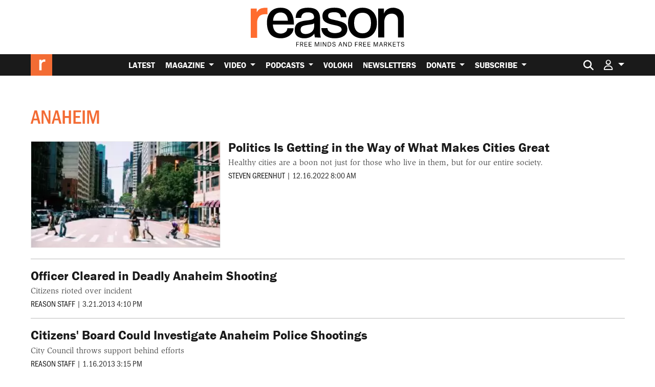

--- FILE ---
content_type: text/html; charset=utf-8
request_url: https://www.google.com/recaptcha/api2/anchor?ar=1&k=6LeMnkUaAAAAALL8T1-XAyB7vxpOeTExu6KwR48-&co=aHR0cHM6Ly9yZWFzb24uY29tOjQ0Mw..&hl=en&v=PoyoqOPhxBO7pBk68S4YbpHZ&size=invisible&anchor-ms=20000&execute-ms=30000&cb=ab7wnxhm0tal
body_size: 48769
content:
<!DOCTYPE HTML><html dir="ltr" lang="en"><head><meta http-equiv="Content-Type" content="text/html; charset=UTF-8">
<meta http-equiv="X-UA-Compatible" content="IE=edge">
<title>reCAPTCHA</title>
<style type="text/css">
/* cyrillic-ext */
@font-face {
  font-family: 'Roboto';
  font-style: normal;
  font-weight: 400;
  font-stretch: 100%;
  src: url(//fonts.gstatic.com/s/roboto/v48/KFO7CnqEu92Fr1ME7kSn66aGLdTylUAMa3GUBHMdazTgWw.woff2) format('woff2');
  unicode-range: U+0460-052F, U+1C80-1C8A, U+20B4, U+2DE0-2DFF, U+A640-A69F, U+FE2E-FE2F;
}
/* cyrillic */
@font-face {
  font-family: 'Roboto';
  font-style: normal;
  font-weight: 400;
  font-stretch: 100%;
  src: url(//fonts.gstatic.com/s/roboto/v48/KFO7CnqEu92Fr1ME7kSn66aGLdTylUAMa3iUBHMdazTgWw.woff2) format('woff2');
  unicode-range: U+0301, U+0400-045F, U+0490-0491, U+04B0-04B1, U+2116;
}
/* greek-ext */
@font-face {
  font-family: 'Roboto';
  font-style: normal;
  font-weight: 400;
  font-stretch: 100%;
  src: url(//fonts.gstatic.com/s/roboto/v48/KFO7CnqEu92Fr1ME7kSn66aGLdTylUAMa3CUBHMdazTgWw.woff2) format('woff2');
  unicode-range: U+1F00-1FFF;
}
/* greek */
@font-face {
  font-family: 'Roboto';
  font-style: normal;
  font-weight: 400;
  font-stretch: 100%;
  src: url(//fonts.gstatic.com/s/roboto/v48/KFO7CnqEu92Fr1ME7kSn66aGLdTylUAMa3-UBHMdazTgWw.woff2) format('woff2');
  unicode-range: U+0370-0377, U+037A-037F, U+0384-038A, U+038C, U+038E-03A1, U+03A3-03FF;
}
/* math */
@font-face {
  font-family: 'Roboto';
  font-style: normal;
  font-weight: 400;
  font-stretch: 100%;
  src: url(//fonts.gstatic.com/s/roboto/v48/KFO7CnqEu92Fr1ME7kSn66aGLdTylUAMawCUBHMdazTgWw.woff2) format('woff2');
  unicode-range: U+0302-0303, U+0305, U+0307-0308, U+0310, U+0312, U+0315, U+031A, U+0326-0327, U+032C, U+032F-0330, U+0332-0333, U+0338, U+033A, U+0346, U+034D, U+0391-03A1, U+03A3-03A9, U+03B1-03C9, U+03D1, U+03D5-03D6, U+03F0-03F1, U+03F4-03F5, U+2016-2017, U+2034-2038, U+203C, U+2040, U+2043, U+2047, U+2050, U+2057, U+205F, U+2070-2071, U+2074-208E, U+2090-209C, U+20D0-20DC, U+20E1, U+20E5-20EF, U+2100-2112, U+2114-2115, U+2117-2121, U+2123-214F, U+2190, U+2192, U+2194-21AE, U+21B0-21E5, U+21F1-21F2, U+21F4-2211, U+2213-2214, U+2216-22FF, U+2308-230B, U+2310, U+2319, U+231C-2321, U+2336-237A, U+237C, U+2395, U+239B-23B7, U+23D0, U+23DC-23E1, U+2474-2475, U+25AF, U+25B3, U+25B7, U+25BD, U+25C1, U+25CA, U+25CC, U+25FB, U+266D-266F, U+27C0-27FF, U+2900-2AFF, U+2B0E-2B11, U+2B30-2B4C, U+2BFE, U+3030, U+FF5B, U+FF5D, U+1D400-1D7FF, U+1EE00-1EEFF;
}
/* symbols */
@font-face {
  font-family: 'Roboto';
  font-style: normal;
  font-weight: 400;
  font-stretch: 100%;
  src: url(//fonts.gstatic.com/s/roboto/v48/KFO7CnqEu92Fr1ME7kSn66aGLdTylUAMaxKUBHMdazTgWw.woff2) format('woff2');
  unicode-range: U+0001-000C, U+000E-001F, U+007F-009F, U+20DD-20E0, U+20E2-20E4, U+2150-218F, U+2190, U+2192, U+2194-2199, U+21AF, U+21E6-21F0, U+21F3, U+2218-2219, U+2299, U+22C4-22C6, U+2300-243F, U+2440-244A, U+2460-24FF, U+25A0-27BF, U+2800-28FF, U+2921-2922, U+2981, U+29BF, U+29EB, U+2B00-2BFF, U+4DC0-4DFF, U+FFF9-FFFB, U+10140-1018E, U+10190-1019C, U+101A0, U+101D0-101FD, U+102E0-102FB, U+10E60-10E7E, U+1D2C0-1D2D3, U+1D2E0-1D37F, U+1F000-1F0FF, U+1F100-1F1AD, U+1F1E6-1F1FF, U+1F30D-1F30F, U+1F315, U+1F31C, U+1F31E, U+1F320-1F32C, U+1F336, U+1F378, U+1F37D, U+1F382, U+1F393-1F39F, U+1F3A7-1F3A8, U+1F3AC-1F3AF, U+1F3C2, U+1F3C4-1F3C6, U+1F3CA-1F3CE, U+1F3D4-1F3E0, U+1F3ED, U+1F3F1-1F3F3, U+1F3F5-1F3F7, U+1F408, U+1F415, U+1F41F, U+1F426, U+1F43F, U+1F441-1F442, U+1F444, U+1F446-1F449, U+1F44C-1F44E, U+1F453, U+1F46A, U+1F47D, U+1F4A3, U+1F4B0, U+1F4B3, U+1F4B9, U+1F4BB, U+1F4BF, U+1F4C8-1F4CB, U+1F4D6, U+1F4DA, U+1F4DF, U+1F4E3-1F4E6, U+1F4EA-1F4ED, U+1F4F7, U+1F4F9-1F4FB, U+1F4FD-1F4FE, U+1F503, U+1F507-1F50B, U+1F50D, U+1F512-1F513, U+1F53E-1F54A, U+1F54F-1F5FA, U+1F610, U+1F650-1F67F, U+1F687, U+1F68D, U+1F691, U+1F694, U+1F698, U+1F6AD, U+1F6B2, U+1F6B9-1F6BA, U+1F6BC, U+1F6C6-1F6CF, U+1F6D3-1F6D7, U+1F6E0-1F6EA, U+1F6F0-1F6F3, U+1F6F7-1F6FC, U+1F700-1F7FF, U+1F800-1F80B, U+1F810-1F847, U+1F850-1F859, U+1F860-1F887, U+1F890-1F8AD, U+1F8B0-1F8BB, U+1F8C0-1F8C1, U+1F900-1F90B, U+1F93B, U+1F946, U+1F984, U+1F996, U+1F9E9, U+1FA00-1FA6F, U+1FA70-1FA7C, U+1FA80-1FA89, U+1FA8F-1FAC6, U+1FACE-1FADC, U+1FADF-1FAE9, U+1FAF0-1FAF8, U+1FB00-1FBFF;
}
/* vietnamese */
@font-face {
  font-family: 'Roboto';
  font-style: normal;
  font-weight: 400;
  font-stretch: 100%;
  src: url(//fonts.gstatic.com/s/roboto/v48/KFO7CnqEu92Fr1ME7kSn66aGLdTylUAMa3OUBHMdazTgWw.woff2) format('woff2');
  unicode-range: U+0102-0103, U+0110-0111, U+0128-0129, U+0168-0169, U+01A0-01A1, U+01AF-01B0, U+0300-0301, U+0303-0304, U+0308-0309, U+0323, U+0329, U+1EA0-1EF9, U+20AB;
}
/* latin-ext */
@font-face {
  font-family: 'Roboto';
  font-style: normal;
  font-weight: 400;
  font-stretch: 100%;
  src: url(//fonts.gstatic.com/s/roboto/v48/KFO7CnqEu92Fr1ME7kSn66aGLdTylUAMa3KUBHMdazTgWw.woff2) format('woff2');
  unicode-range: U+0100-02BA, U+02BD-02C5, U+02C7-02CC, U+02CE-02D7, U+02DD-02FF, U+0304, U+0308, U+0329, U+1D00-1DBF, U+1E00-1E9F, U+1EF2-1EFF, U+2020, U+20A0-20AB, U+20AD-20C0, U+2113, U+2C60-2C7F, U+A720-A7FF;
}
/* latin */
@font-face {
  font-family: 'Roboto';
  font-style: normal;
  font-weight: 400;
  font-stretch: 100%;
  src: url(//fonts.gstatic.com/s/roboto/v48/KFO7CnqEu92Fr1ME7kSn66aGLdTylUAMa3yUBHMdazQ.woff2) format('woff2');
  unicode-range: U+0000-00FF, U+0131, U+0152-0153, U+02BB-02BC, U+02C6, U+02DA, U+02DC, U+0304, U+0308, U+0329, U+2000-206F, U+20AC, U+2122, U+2191, U+2193, U+2212, U+2215, U+FEFF, U+FFFD;
}
/* cyrillic-ext */
@font-face {
  font-family: 'Roboto';
  font-style: normal;
  font-weight: 500;
  font-stretch: 100%;
  src: url(//fonts.gstatic.com/s/roboto/v48/KFO7CnqEu92Fr1ME7kSn66aGLdTylUAMa3GUBHMdazTgWw.woff2) format('woff2');
  unicode-range: U+0460-052F, U+1C80-1C8A, U+20B4, U+2DE0-2DFF, U+A640-A69F, U+FE2E-FE2F;
}
/* cyrillic */
@font-face {
  font-family: 'Roboto';
  font-style: normal;
  font-weight: 500;
  font-stretch: 100%;
  src: url(//fonts.gstatic.com/s/roboto/v48/KFO7CnqEu92Fr1ME7kSn66aGLdTylUAMa3iUBHMdazTgWw.woff2) format('woff2');
  unicode-range: U+0301, U+0400-045F, U+0490-0491, U+04B0-04B1, U+2116;
}
/* greek-ext */
@font-face {
  font-family: 'Roboto';
  font-style: normal;
  font-weight: 500;
  font-stretch: 100%;
  src: url(//fonts.gstatic.com/s/roboto/v48/KFO7CnqEu92Fr1ME7kSn66aGLdTylUAMa3CUBHMdazTgWw.woff2) format('woff2');
  unicode-range: U+1F00-1FFF;
}
/* greek */
@font-face {
  font-family: 'Roboto';
  font-style: normal;
  font-weight: 500;
  font-stretch: 100%;
  src: url(//fonts.gstatic.com/s/roboto/v48/KFO7CnqEu92Fr1ME7kSn66aGLdTylUAMa3-UBHMdazTgWw.woff2) format('woff2');
  unicode-range: U+0370-0377, U+037A-037F, U+0384-038A, U+038C, U+038E-03A1, U+03A3-03FF;
}
/* math */
@font-face {
  font-family: 'Roboto';
  font-style: normal;
  font-weight: 500;
  font-stretch: 100%;
  src: url(//fonts.gstatic.com/s/roboto/v48/KFO7CnqEu92Fr1ME7kSn66aGLdTylUAMawCUBHMdazTgWw.woff2) format('woff2');
  unicode-range: U+0302-0303, U+0305, U+0307-0308, U+0310, U+0312, U+0315, U+031A, U+0326-0327, U+032C, U+032F-0330, U+0332-0333, U+0338, U+033A, U+0346, U+034D, U+0391-03A1, U+03A3-03A9, U+03B1-03C9, U+03D1, U+03D5-03D6, U+03F0-03F1, U+03F4-03F5, U+2016-2017, U+2034-2038, U+203C, U+2040, U+2043, U+2047, U+2050, U+2057, U+205F, U+2070-2071, U+2074-208E, U+2090-209C, U+20D0-20DC, U+20E1, U+20E5-20EF, U+2100-2112, U+2114-2115, U+2117-2121, U+2123-214F, U+2190, U+2192, U+2194-21AE, U+21B0-21E5, U+21F1-21F2, U+21F4-2211, U+2213-2214, U+2216-22FF, U+2308-230B, U+2310, U+2319, U+231C-2321, U+2336-237A, U+237C, U+2395, U+239B-23B7, U+23D0, U+23DC-23E1, U+2474-2475, U+25AF, U+25B3, U+25B7, U+25BD, U+25C1, U+25CA, U+25CC, U+25FB, U+266D-266F, U+27C0-27FF, U+2900-2AFF, U+2B0E-2B11, U+2B30-2B4C, U+2BFE, U+3030, U+FF5B, U+FF5D, U+1D400-1D7FF, U+1EE00-1EEFF;
}
/* symbols */
@font-face {
  font-family: 'Roboto';
  font-style: normal;
  font-weight: 500;
  font-stretch: 100%;
  src: url(//fonts.gstatic.com/s/roboto/v48/KFO7CnqEu92Fr1ME7kSn66aGLdTylUAMaxKUBHMdazTgWw.woff2) format('woff2');
  unicode-range: U+0001-000C, U+000E-001F, U+007F-009F, U+20DD-20E0, U+20E2-20E4, U+2150-218F, U+2190, U+2192, U+2194-2199, U+21AF, U+21E6-21F0, U+21F3, U+2218-2219, U+2299, U+22C4-22C6, U+2300-243F, U+2440-244A, U+2460-24FF, U+25A0-27BF, U+2800-28FF, U+2921-2922, U+2981, U+29BF, U+29EB, U+2B00-2BFF, U+4DC0-4DFF, U+FFF9-FFFB, U+10140-1018E, U+10190-1019C, U+101A0, U+101D0-101FD, U+102E0-102FB, U+10E60-10E7E, U+1D2C0-1D2D3, U+1D2E0-1D37F, U+1F000-1F0FF, U+1F100-1F1AD, U+1F1E6-1F1FF, U+1F30D-1F30F, U+1F315, U+1F31C, U+1F31E, U+1F320-1F32C, U+1F336, U+1F378, U+1F37D, U+1F382, U+1F393-1F39F, U+1F3A7-1F3A8, U+1F3AC-1F3AF, U+1F3C2, U+1F3C4-1F3C6, U+1F3CA-1F3CE, U+1F3D4-1F3E0, U+1F3ED, U+1F3F1-1F3F3, U+1F3F5-1F3F7, U+1F408, U+1F415, U+1F41F, U+1F426, U+1F43F, U+1F441-1F442, U+1F444, U+1F446-1F449, U+1F44C-1F44E, U+1F453, U+1F46A, U+1F47D, U+1F4A3, U+1F4B0, U+1F4B3, U+1F4B9, U+1F4BB, U+1F4BF, U+1F4C8-1F4CB, U+1F4D6, U+1F4DA, U+1F4DF, U+1F4E3-1F4E6, U+1F4EA-1F4ED, U+1F4F7, U+1F4F9-1F4FB, U+1F4FD-1F4FE, U+1F503, U+1F507-1F50B, U+1F50D, U+1F512-1F513, U+1F53E-1F54A, U+1F54F-1F5FA, U+1F610, U+1F650-1F67F, U+1F687, U+1F68D, U+1F691, U+1F694, U+1F698, U+1F6AD, U+1F6B2, U+1F6B9-1F6BA, U+1F6BC, U+1F6C6-1F6CF, U+1F6D3-1F6D7, U+1F6E0-1F6EA, U+1F6F0-1F6F3, U+1F6F7-1F6FC, U+1F700-1F7FF, U+1F800-1F80B, U+1F810-1F847, U+1F850-1F859, U+1F860-1F887, U+1F890-1F8AD, U+1F8B0-1F8BB, U+1F8C0-1F8C1, U+1F900-1F90B, U+1F93B, U+1F946, U+1F984, U+1F996, U+1F9E9, U+1FA00-1FA6F, U+1FA70-1FA7C, U+1FA80-1FA89, U+1FA8F-1FAC6, U+1FACE-1FADC, U+1FADF-1FAE9, U+1FAF0-1FAF8, U+1FB00-1FBFF;
}
/* vietnamese */
@font-face {
  font-family: 'Roboto';
  font-style: normal;
  font-weight: 500;
  font-stretch: 100%;
  src: url(//fonts.gstatic.com/s/roboto/v48/KFO7CnqEu92Fr1ME7kSn66aGLdTylUAMa3OUBHMdazTgWw.woff2) format('woff2');
  unicode-range: U+0102-0103, U+0110-0111, U+0128-0129, U+0168-0169, U+01A0-01A1, U+01AF-01B0, U+0300-0301, U+0303-0304, U+0308-0309, U+0323, U+0329, U+1EA0-1EF9, U+20AB;
}
/* latin-ext */
@font-face {
  font-family: 'Roboto';
  font-style: normal;
  font-weight: 500;
  font-stretch: 100%;
  src: url(//fonts.gstatic.com/s/roboto/v48/KFO7CnqEu92Fr1ME7kSn66aGLdTylUAMa3KUBHMdazTgWw.woff2) format('woff2');
  unicode-range: U+0100-02BA, U+02BD-02C5, U+02C7-02CC, U+02CE-02D7, U+02DD-02FF, U+0304, U+0308, U+0329, U+1D00-1DBF, U+1E00-1E9F, U+1EF2-1EFF, U+2020, U+20A0-20AB, U+20AD-20C0, U+2113, U+2C60-2C7F, U+A720-A7FF;
}
/* latin */
@font-face {
  font-family: 'Roboto';
  font-style: normal;
  font-weight: 500;
  font-stretch: 100%;
  src: url(//fonts.gstatic.com/s/roboto/v48/KFO7CnqEu92Fr1ME7kSn66aGLdTylUAMa3yUBHMdazQ.woff2) format('woff2');
  unicode-range: U+0000-00FF, U+0131, U+0152-0153, U+02BB-02BC, U+02C6, U+02DA, U+02DC, U+0304, U+0308, U+0329, U+2000-206F, U+20AC, U+2122, U+2191, U+2193, U+2212, U+2215, U+FEFF, U+FFFD;
}
/* cyrillic-ext */
@font-face {
  font-family: 'Roboto';
  font-style: normal;
  font-weight: 900;
  font-stretch: 100%;
  src: url(//fonts.gstatic.com/s/roboto/v48/KFO7CnqEu92Fr1ME7kSn66aGLdTylUAMa3GUBHMdazTgWw.woff2) format('woff2');
  unicode-range: U+0460-052F, U+1C80-1C8A, U+20B4, U+2DE0-2DFF, U+A640-A69F, U+FE2E-FE2F;
}
/* cyrillic */
@font-face {
  font-family: 'Roboto';
  font-style: normal;
  font-weight: 900;
  font-stretch: 100%;
  src: url(//fonts.gstatic.com/s/roboto/v48/KFO7CnqEu92Fr1ME7kSn66aGLdTylUAMa3iUBHMdazTgWw.woff2) format('woff2');
  unicode-range: U+0301, U+0400-045F, U+0490-0491, U+04B0-04B1, U+2116;
}
/* greek-ext */
@font-face {
  font-family: 'Roboto';
  font-style: normal;
  font-weight: 900;
  font-stretch: 100%;
  src: url(//fonts.gstatic.com/s/roboto/v48/KFO7CnqEu92Fr1ME7kSn66aGLdTylUAMa3CUBHMdazTgWw.woff2) format('woff2');
  unicode-range: U+1F00-1FFF;
}
/* greek */
@font-face {
  font-family: 'Roboto';
  font-style: normal;
  font-weight: 900;
  font-stretch: 100%;
  src: url(//fonts.gstatic.com/s/roboto/v48/KFO7CnqEu92Fr1ME7kSn66aGLdTylUAMa3-UBHMdazTgWw.woff2) format('woff2');
  unicode-range: U+0370-0377, U+037A-037F, U+0384-038A, U+038C, U+038E-03A1, U+03A3-03FF;
}
/* math */
@font-face {
  font-family: 'Roboto';
  font-style: normal;
  font-weight: 900;
  font-stretch: 100%;
  src: url(//fonts.gstatic.com/s/roboto/v48/KFO7CnqEu92Fr1ME7kSn66aGLdTylUAMawCUBHMdazTgWw.woff2) format('woff2');
  unicode-range: U+0302-0303, U+0305, U+0307-0308, U+0310, U+0312, U+0315, U+031A, U+0326-0327, U+032C, U+032F-0330, U+0332-0333, U+0338, U+033A, U+0346, U+034D, U+0391-03A1, U+03A3-03A9, U+03B1-03C9, U+03D1, U+03D5-03D6, U+03F0-03F1, U+03F4-03F5, U+2016-2017, U+2034-2038, U+203C, U+2040, U+2043, U+2047, U+2050, U+2057, U+205F, U+2070-2071, U+2074-208E, U+2090-209C, U+20D0-20DC, U+20E1, U+20E5-20EF, U+2100-2112, U+2114-2115, U+2117-2121, U+2123-214F, U+2190, U+2192, U+2194-21AE, U+21B0-21E5, U+21F1-21F2, U+21F4-2211, U+2213-2214, U+2216-22FF, U+2308-230B, U+2310, U+2319, U+231C-2321, U+2336-237A, U+237C, U+2395, U+239B-23B7, U+23D0, U+23DC-23E1, U+2474-2475, U+25AF, U+25B3, U+25B7, U+25BD, U+25C1, U+25CA, U+25CC, U+25FB, U+266D-266F, U+27C0-27FF, U+2900-2AFF, U+2B0E-2B11, U+2B30-2B4C, U+2BFE, U+3030, U+FF5B, U+FF5D, U+1D400-1D7FF, U+1EE00-1EEFF;
}
/* symbols */
@font-face {
  font-family: 'Roboto';
  font-style: normal;
  font-weight: 900;
  font-stretch: 100%;
  src: url(//fonts.gstatic.com/s/roboto/v48/KFO7CnqEu92Fr1ME7kSn66aGLdTylUAMaxKUBHMdazTgWw.woff2) format('woff2');
  unicode-range: U+0001-000C, U+000E-001F, U+007F-009F, U+20DD-20E0, U+20E2-20E4, U+2150-218F, U+2190, U+2192, U+2194-2199, U+21AF, U+21E6-21F0, U+21F3, U+2218-2219, U+2299, U+22C4-22C6, U+2300-243F, U+2440-244A, U+2460-24FF, U+25A0-27BF, U+2800-28FF, U+2921-2922, U+2981, U+29BF, U+29EB, U+2B00-2BFF, U+4DC0-4DFF, U+FFF9-FFFB, U+10140-1018E, U+10190-1019C, U+101A0, U+101D0-101FD, U+102E0-102FB, U+10E60-10E7E, U+1D2C0-1D2D3, U+1D2E0-1D37F, U+1F000-1F0FF, U+1F100-1F1AD, U+1F1E6-1F1FF, U+1F30D-1F30F, U+1F315, U+1F31C, U+1F31E, U+1F320-1F32C, U+1F336, U+1F378, U+1F37D, U+1F382, U+1F393-1F39F, U+1F3A7-1F3A8, U+1F3AC-1F3AF, U+1F3C2, U+1F3C4-1F3C6, U+1F3CA-1F3CE, U+1F3D4-1F3E0, U+1F3ED, U+1F3F1-1F3F3, U+1F3F5-1F3F7, U+1F408, U+1F415, U+1F41F, U+1F426, U+1F43F, U+1F441-1F442, U+1F444, U+1F446-1F449, U+1F44C-1F44E, U+1F453, U+1F46A, U+1F47D, U+1F4A3, U+1F4B0, U+1F4B3, U+1F4B9, U+1F4BB, U+1F4BF, U+1F4C8-1F4CB, U+1F4D6, U+1F4DA, U+1F4DF, U+1F4E3-1F4E6, U+1F4EA-1F4ED, U+1F4F7, U+1F4F9-1F4FB, U+1F4FD-1F4FE, U+1F503, U+1F507-1F50B, U+1F50D, U+1F512-1F513, U+1F53E-1F54A, U+1F54F-1F5FA, U+1F610, U+1F650-1F67F, U+1F687, U+1F68D, U+1F691, U+1F694, U+1F698, U+1F6AD, U+1F6B2, U+1F6B9-1F6BA, U+1F6BC, U+1F6C6-1F6CF, U+1F6D3-1F6D7, U+1F6E0-1F6EA, U+1F6F0-1F6F3, U+1F6F7-1F6FC, U+1F700-1F7FF, U+1F800-1F80B, U+1F810-1F847, U+1F850-1F859, U+1F860-1F887, U+1F890-1F8AD, U+1F8B0-1F8BB, U+1F8C0-1F8C1, U+1F900-1F90B, U+1F93B, U+1F946, U+1F984, U+1F996, U+1F9E9, U+1FA00-1FA6F, U+1FA70-1FA7C, U+1FA80-1FA89, U+1FA8F-1FAC6, U+1FACE-1FADC, U+1FADF-1FAE9, U+1FAF0-1FAF8, U+1FB00-1FBFF;
}
/* vietnamese */
@font-face {
  font-family: 'Roboto';
  font-style: normal;
  font-weight: 900;
  font-stretch: 100%;
  src: url(//fonts.gstatic.com/s/roboto/v48/KFO7CnqEu92Fr1ME7kSn66aGLdTylUAMa3OUBHMdazTgWw.woff2) format('woff2');
  unicode-range: U+0102-0103, U+0110-0111, U+0128-0129, U+0168-0169, U+01A0-01A1, U+01AF-01B0, U+0300-0301, U+0303-0304, U+0308-0309, U+0323, U+0329, U+1EA0-1EF9, U+20AB;
}
/* latin-ext */
@font-face {
  font-family: 'Roboto';
  font-style: normal;
  font-weight: 900;
  font-stretch: 100%;
  src: url(//fonts.gstatic.com/s/roboto/v48/KFO7CnqEu92Fr1ME7kSn66aGLdTylUAMa3KUBHMdazTgWw.woff2) format('woff2');
  unicode-range: U+0100-02BA, U+02BD-02C5, U+02C7-02CC, U+02CE-02D7, U+02DD-02FF, U+0304, U+0308, U+0329, U+1D00-1DBF, U+1E00-1E9F, U+1EF2-1EFF, U+2020, U+20A0-20AB, U+20AD-20C0, U+2113, U+2C60-2C7F, U+A720-A7FF;
}
/* latin */
@font-face {
  font-family: 'Roboto';
  font-style: normal;
  font-weight: 900;
  font-stretch: 100%;
  src: url(//fonts.gstatic.com/s/roboto/v48/KFO7CnqEu92Fr1ME7kSn66aGLdTylUAMa3yUBHMdazQ.woff2) format('woff2');
  unicode-range: U+0000-00FF, U+0131, U+0152-0153, U+02BB-02BC, U+02C6, U+02DA, U+02DC, U+0304, U+0308, U+0329, U+2000-206F, U+20AC, U+2122, U+2191, U+2193, U+2212, U+2215, U+FEFF, U+FFFD;
}

</style>
<link rel="stylesheet" type="text/css" href="https://www.gstatic.com/recaptcha/releases/PoyoqOPhxBO7pBk68S4YbpHZ/styles__ltr.css">
<script nonce="L_OrfZxtb_ZmuxxnBsfg6w" type="text/javascript">window['__recaptcha_api'] = 'https://www.google.com/recaptcha/api2/';</script>
<script type="text/javascript" src="https://www.gstatic.com/recaptcha/releases/PoyoqOPhxBO7pBk68S4YbpHZ/recaptcha__en.js" nonce="L_OrfZxtb_ZmuxxnBsfg6w">
      
    </script></head>
<body><div id="rc-anchor-alert" class="rc-anchor-alert"></div>
<input type="hidden" id="recaptcha-token" value="[base64]">
<script type="text/javascript" nonce="L_OrfZxtb_ZmuxxnBsfg6w">
      recaptcha.anchor.Main.init("[\x22ainput\x22,[\x22bgdata\x22,\x22\x22,\[base64]/[base64]/UltIKytdPWE6KGE8MjA0OD9SW0grK109YT4+NnwxOTI6KChhJjY0NTEyKT09NTUyOTYmJnErMTxoLmxlbmd0aCYmKGguY2hhckNvZGVBdChxKzEpJjY0NTEyKT09NTYzMjA/[base64]/MjU1OlI/[base64]/[base64]/[base64]/[base64]/[base64]/[base64]/[base64]/[base64]/[base64]/[base64]\x22,\[base64]\\u003d\x22,\x22w4QCw5wNwoBzwpYoO0ZSAAVDTsKvw6nDkMKtc1jClH7ChcOzw59swrHCt8KHNRHCmm5Pc8O4M8OYCBXDiDojGsO9MhrCkUnDp1wKwpJ6cGXDvzNow4g3WinDlUDDtcKebgTDoFzDhm7DmcONO1IQHk0rwrREwr01wq9zWjdDw6nCl8Kdw6PDlh4FwqQwwq/[base64]/DqsKRwox5N8ODTF7DmRwCwpBow6BBBVoGwqrDkMO3w4IgDEBbDjHCt8KqNcK7ccOHw7ZlPycfwoI9w5zCjksKw6rDs8K2J8OsEcKGFsKXXFDCompyU3jDiMK0wr1WNsO/w6DDkcKvcH3CtCbDl8OKPsKzwpAFwpfCvMODwo/Dp8KrZcORw5PCv3EXWMOrwp/Ck8OaCE/DnHYnA8OKLEZ0w4DDscOOQ1LDg3Q5X8OAwoltbHRHZAjDs8KQw7FVZMOJMXPClArDpcKdw6BpwpIgwqHDm0rDpWkNwqfCusKCwqRXAsK8U8O1ERTCuMKFMGQHwqdGHH4jQkbChcKlwqUoUExUKcKqwrXCgHDDrsKew61cw5dYwqTDh8KMHkkTY8OzKDTCii/DksOrw5JGOkzCosKDR2TDnMKxw64zw7ttwot+Pm3DvsOBJMKNV8KzVW5XwovDhEh3EhXCgVxHOMK+AyVewpHCosKCJXfDg8K8OcKbw4nCj8OWKcOzwqI+wpXDu8K3LcOSw5rCtsKoXMKxGF7CjjHCvC4gW8KEw6/[base64]/[base64]/[base64]/Dj8OBw58twqIzw6YRMsKCA8K7w4Rdwok2QU/Cq8O2w7Qbw73ClDUqw4cgbsKVwp7DncKSOcKeOEfDkcKsw5HDrjxmUGY7wo8gFcKwBMKaXQfCvsOOw67DjcOiBsO+KHInBxRFwo/CtQYnw4/DuQPCk1IzwofDi8OJw7/CigjDjMKfJhEIDsKIw73Dg1lVwqrDtMOHwqjDtcKZEhTDkmdFMh1SKVDDmC3DimHDjEZlwpgrw57Cv8OBbFY2wpbDhsOzw7oeeW3DgsO9csOHSsO/McOlwpVdJkIkw5xow57DnGfDksKpacKsw4jCpMKTwpXDsUpnTGYrw4dECcKCw7wjBBnDvF/[base64]/[base64]/CusKSwozDssK9ckbDhXnCh33DqMK4EMOxclgCVWcVw43CiQtdwqTDnMOueMOJw6bDgkt+w4wJc8KlwoYtOjxiKgDChUbCt21tcsOjw4tcb8OfwoYidn/Cj3Ehwp/DvcKUCMKcScOTBcONwprCocKJwrVLwpJoaMOzemLDuFEuw5/DrjPDsC8Kw58hPsOywoxuwqXDlcOiwq5xajQow6bChsOuY07CicKhBcKlw7gkw6Q4JsOoO8KmBsKAw6IAfMOJEh/ClXgNan89w5bDg24DwovDvMK+bsKoVsOcwqXDssOWGGjDicOPB2Vzw7XCq8Ovd8KlCXHDgsK7QiPCr8KzwqlPw6dIwqPDoMK3fnIqIcOIRQTCoTN/GMK/[base64]/CX0Ww7TDt2jDujrChsOuwrUSBiTDmMOCKcK7wphwYCHDsMKsB8OQw63CoMOEBcKMGzwVR8OXBTwAwp/Cm8KRH8OPw4weKMKYNmEOVFZ6wopgRcOnwqTCvkjDmwTDugtcwrzCmsOow6jCvcKqQ8KAYGIJwpIBw6ceVMKgw5M4Biphw7BbaEIcK8OowonCscOtVcO9wojDrznDgT7CpnDCgB0TCsK6w4dmwoM7w6UVwp5hwqnCoAXDoV1tYwhPVi/DlcONWsO8RVzCuMKOw5dvJgEeCMOmw4grAWcqwpgvI8O3wpwaAFHClELCm8Kkw6xBZcKFEsOPwrzCjMKkwqAgC8KrRMO3JcK6w7oeeMOMSlomEsOrbxTDp8OkwrZEF8OkYT3DlcK/w5vDq8OSwqg7IGw8VA0DwqPClUUVw4wYanHDtB7DhMKoHsKDw4zCsx8dQn7CgWfDjErDr8OHDcKHw7rDqBzCqC/DucO1f1AnNsOYJsKkSWg4C0NSwqjCvHJNw5TCucKYwpIWw7nCrcKUw7QXSmMdKcOAw5LDiwgjNsOCQnYABxoEw7YxOMKBwo7DkgdkG1psE8OCwoMXwqA6woLCmsO8w70DRMO7ZMO3MxTDh8OFw7dWYcO7CAV0ZcOcMxbDqD0iw5EFIcOCBMO/wp5nOjcUXMKtBg/CjwR7Uw3CjFDCs3xDfsOnwr/CncKNdwRJwpMiwrdmw5NRTDYdwrUqwobCunrDmcO1PE5pEsOMPQgFwo4vIkYvFRYAZR0DD8K5UMOqN8O/[base64]/CrcOlVcKFwpLDgcO8wrHCkjHDv8K8fcO2woEXwqXDvMKOw5LCg8OybMKif15yTsKuMCbDrg/CpcKlPcOzw6LDv8OKACstwqzDv8ONwpMgw7fDvRTDk8OTw6vDm8OSworCrcO8wp0WFwUaGSPDnEcQw4gWwohFMlRWFXHDmMKGwozCqVfCoMOvKg7CmkXCjsK+KcK7UVrCk8ONDsKcw79SaHBuRMKGwrJrwqXCqTh3wr3Cl8K/McKOwpACw4Y7JMOPDR/CqMK7O8OODi9wwrDCnsOzKcKYw60mwp1HRBlZw7HCuCgeDMKEJcKuVFk0w58ww6PCl8OgAsKpw4JBO8OsKMKMSxl6wo/[base64]/fMKpP8OaNsKZw5QOMxzDn8ODw4XCsMKiw7/Cm2DDrxfCnDfCp3bDuwPDmsKPwo/DqTnCk3FcQ8KtwoTChz7ClkHDhWY+w5MbwqXDv8KXw4fDtR4CCcOxw6zDscKsYMOZwqXDv8KMw5XCtxFUwoppw7Vvw5FwwobCgB4/[base64]/ChSdcwqYRwroqFG9VQMO7H8KVUsOZEcKgw7lRw7fDjsOiAUfDkDt4w5hSAsKfw4bCh0Y6dzLDtAnDiBplw4LCigkMbMOXJxvCgETCggF/QxnDpsOvw4x1fcKTA8KmwqpXwr8bwq0cCWF8wofDtsKnwo7ChUcYw4LCrGQkDzFENsOtwpXCoE/CvxURw63DmhsKGkM4WsK6SFPCq8K2wqfDscK9Wl7DuAZOGMOJwoErUW/CtcKtw55uKEk7ZcO0w5vDhRHDp8O1wpEmUDfCvBl+w4NKwoZrJMO1CjrCq3nCssOvw6Mbw5BtRBTCrMKfOnbDlcOAwqfDjsKkR3Y/N8K3w7bDqn8Nd1ASwo8RXzfDh3/[base64]/CssKNwql1wr41woXDksOHasOJwoTCpRNmwowWwpN+wp/Dh8K7w4tKw6QyN8K9In3CowLCoMOqw5Bmw4M0w5tlw5IdV1sGCcKwRcKew4QYaR7Csy/DgMKUSnwxL8OqG2tLwp8sw7jDtMOJw47CjMKPJ8KMc8KJQnHDhcKIOsKuw6jCpsOPIsOxw7/Cv37Dvm3DjTDDsxIZBcKuP8OVdTjDgcKpC3Aqw6rCsxzCgEcRw57DgsOIw4skwpHCj8O7FsKSH8KdMMODwrooPADCpHJHIjHCsMOjRy4YAsK4wrQSwpAZecO9w555wqlRwr1uasO/IsKqw5hpSSB7w5F1w4HCi8OaScOGRiPCnsOhw59Yw5/DncKGV8ONwpDDlMOuwpkQw7vCqMO4ElXDgUQWwoDDuMOtUmpdU8OHOHLDtMKmwohHw6XDjsO/wrAWw77DkGhVwqtMwrE4wpMyTzDCi03DrmXCon7CssO0RUrCvh5RTMKEAxXCocObw5UnWB96XEpYOMO6wqTCs8O9bn3DqDgKD3IbdUXCsyB2bSkicBALS8KoEULDqsOJA8KmwrTDs8KUcnp/[base64]/CuihWw6/[base64]/Vg7DqFFEPMOUwqzDth9vTFZ+woPDih0kw59gb0vDhjDCuyMtPcKMw67Dq8KXw6xqIGTDssKSw5zCvMOiUcOUesOtb8Ogw4LDjlnDggPDr8OjSMOaPB7CqjZoMsOOwrI8HsOOwrUZNcKKw6dVwrV8FMOLwo7DscK1WSM0w4vDicKhXTjDmV/ChsOFDifDjw9LJFVfw4zCu2bDtT3DmTsxWXnCpR7Cvl1iShkBw4zDoMO+Tk7CmkB6MRptKMO7wrXDtQ9Vw44nw68pw4wdwr/[base64]/dcOnQ3PCpsO8D3vDjsOMU8KpWX9UR3NCw7pnRWh0YcO4fMKfw6HCscOPw7o7TcKJacKZEGx/JMKkw6rDm2PDnF7CtirCjndlGcKKfsODw7hew44vwr4yDgbCmMK9UhLDjcK2V8KFw4NTwrheBMKOw6/[base64]/EsObwp0oLgPCmsOuJGk/w4YxBMOaViJjU8O8wr5oVMKhw57DgFDDscOxwqkCw5hTfMOww488cl0kezhdw5A4fFTDmnoIwovDtcKBcD8NaMO3WsKrHBsIw7fCjQ8mQQ8/QsOUwpnCozgSwoBBw4x7IkLDtlbCkMKpasKowpHDncOewp/DiMOEMEPClcK5VmjCkMOswq5iwq/DkMKmw4AgTMO2wppjwrc2wojDkX4pwrNNQ8Ouwp8yMsOYwqDClsOYw4Qxw7zDuMOJQsK8w4JYwrnChTJefsKEw4VtwrzCs3rCjH/DljYIwq50b2vCt2fDpQALwq/DgcONNht8w61PJ0bCnMOMw4PCmQXDlWPDoijCuMO4wqFWwqNIw73CtG/CqMKMf8K4w64Tf3trw5sPwrB8enh1T8Kpw6pSw7/DpAIfwrjCoGfCh3TCjHNDwq3CgsKhw6vCjgk/[base64]/DkWnDlcK5w5jDkgokwpEeYcKHLMOPE8Oow4PDhMKvWcKlw7IqF1onL8KxC8KRw5crwpZpRcKXwoYAWhdUw79feMKQw6pswoDCrxxqXDvCpsOnwoHCpsKhHSDCuMK1wqUxwoB4wrtSCMOQVUVkIcO4R8KmCcOKDkjDrXM/w4fCgkNQw6MwwoUcw4bDoxcQEMO6wobDqFs7w7nCoGbCkcKgOFjDnsKnGWN/[base64]/ChMODwrYhVsO6wo0vesOuTMOuNMOuOCNSw401w4RAw4fDp0HDrw3CnsOYwpHCicKRb8KJw4nCli3DlcOKfcOVSVMTLyMEFsK0wq/CoQQsw5HCiA7CriPDkxVTw6TDjcKQw7QzbmkkwpPCjFfDrsKlHm4Iw69aTcKXw5c2woxPwoXCiVPDvRF5woAEw6Qxw6nCkMKVwrTClsKNwrcCc8KmwrPCgCTCnMKScl3Doi/ChcKnHyjCq8KLXH7CusOfwpsdIAQ2w7LCt0QdDsOlacOkwq/ChxHCr8K+YcOAwpnDsRlZOFTCvFrDi8OYw6sHw77Dl8OhwqDCrWfDgMOZw7HCpBIEwozCtAbDlcOTXhA1BjDDqcO+QD7DiMOUwrEBw7PCsHlXw41+w5DDjy3CmsOywr/Cn8KPQ8KWJ8K2D8ONBMK+w7hKbsOXw7vDnnFJesOqE8KNQcOjLcKQKSXCvsKiwpV/VkLCjjnDnsKRw7PCliQVwqYMwpzDojrDnEh+wrvCvMKWw7DDlFMmwqtBDcKaHMONwoNCQcKSMRkGw5XCml/[base64]/fsKkfxfDgnZwYsKPMGZ5wrHDusOXPsOwPX5yw6xQNsOPLMKEw68yw43DtsOQXQ08w6Q5wrvCjD7CncOmUMOXHX3Dj8K/wp92w4s/w7LDsEbDmFV4w747LQbDszkMAsOgwrnDpHAxwq7CicOAbkhxwrbCs8OywpjDo8OAU0Flwo0Mw5vCmywdExPDszLDp8OMwoLDqEMLMMKNGMKTwonDg2/Cr2XCp8KqfgwFw7U/OGzDnsKRU8Oiw7fDiBLCu8Kkw7QpQlE4w7TCrcO5w7Mfw5zDu2nDqDPDmGUdw7bDtMKmw7PDlcKfw7DCiwUgw41sScK2KlLCvxjDuGgowoEMBEYdAMK6wocUM1FDPCPCtgTDn8KDG8KjMULCvBNuw5kfw6zDgBBvw6dNfAHDmMOFw7FYw7/DusOGR3E1wrPDhsKVw5hlLsOJw5Rfw6/DpsOcwpUXw5pWw7zCucOScCPDoR/CucO4ZkZLw4JKK2TDkMK/LMK8w5Iiw75rw5rDu8KMw75xwq/CpsOiw6nCrkNhRRTCgsKXwqzDnEp5w71KwrjCjnp1wrXCumTCvsK3w7VNw7bDtMOuwo0tf8OYMcO8wo/DpsKQwoZoUSE7w5VWw4XCog/[base64]/[base64]/DuRnCqcKPw6jCkTbDjEjDjcKGLMOGwpxiFRtPwoEkDB1HwonCtMK6w6HDvsK/wrTDuMKCwqZxYMOIw4TClsKkw7M0VTHDukU3BHsZw4M+w6JmwrXDt3DDtHoXMh/DgcOhc0TCjDHDhcKIHl/Ct8Kew67CrcKEHxp2CCYvJsKJw6gkPDHCviRdw6XDjmh8w6kVw4fDtcO+EsKkw4nDqcKEX0TCnMOfWsKgwpVrw7XDncKkRDrDoG8Aw67Ds2Y7E8K5Z09Mw5jCtcO7wo/DlMOzGmXClhwkKMOUIsK1asKEwpZiGRbDtcOSw6bDusOlwqDCm8KDw4UtCMKvwrPDqcKtXQzCusKWZMO5w4dTwqLCkcKEwoJCN8OXY8Kpwq8PwqrCqsO4ZHjCo8KMw7jDuFcawokbYsKUwpFHZljDjcK/I0Bfw6rCn1tgwrrCp2/[base64]/CMKVXjUGeVPDu8KEw74PA8Kbw6vCjT/CgsOKw57DksK1w5fDqsKbw4vCrcK/[base64]/[base64]/DlsOhw793ECzCvQLDuANxw7YodGnCslLCucKnw6xHBWI8w4zCvcO3w4jCr8KBTgIGw4Qowo5cBzRFZsKfCz3Ds8Otw5HCusKMwoXDr8OcwrXCoS3Cl8OtEx/DuSMKPVJGwrjDk8ORIsKdWcKKLnnDtsKXw5EXZcKzJH1XbsK1TsKybivCr1XDrcKHwqDDuMO1WcO6woHDqcK1w7TDn3E3w6VewqIgITQYQARbwpHCl2fCuFrCqxPDvh/[base64]/BA7ChcKHw51PIsO9TMOzw7owT8KNasKZw69tw4hrw6rCjsODwrDCnmrDrsKXwo4vP8OzA8KrX8K/[base64]/DnnlYw50fVMO6WMKeExpJwpVweMOCwprCr8K5EcOBIMO4w7IBUxrCn8KWFMOYVsK6JysJwoZXwql6XMO9w5vDscOOwqciP8KbVWlZw5NMwpbCjGTDgcOAw6wMwrzCt8KKIcOlXMKcVQ4NwrtVM3XDjcK9OxV/wqfCn8OWXsOjD0/CpTDDv2ABC8O0E8K6FMK6VMKKVMOKYsO3w6DCgk7DinzChMORQR/DuATDpsKSLsK2w4PDqcOWw7RAw7nConxUOnPCtcKKw5vDnizDsMK1wpEGdcONDsOwaMOcw7V0wp7Dm2jDuEPDoHLDhVvDlhbDvMKkwq9zw6bCiMOBwrpQwq1Wwqsuwp4yw7nDksKpbRfDpQPCoCDChMO/Q8OgWcK+GcOGcsKHH8KHOlh6QhTCgcK8EcOGwo85MQUNGMOuwrpyJMOqJ8ORLcK4wpfDgcOFwp82QMOnESrCpR3Du0vDsWPCnVZlwq0fQCccYcO5w7jDuVnChQ43w7PDsRjDhcOsdcK6wqJ8woHCo8Kxwq8Uw6DCusKtw4pSw7R0wo/DsMO8w6fCmzDDvyXCn8OkXSHCicKlJMOSwqjDuHzDjcKCw6hXQsO/w4o1FsOXVcK2woYJJsKvw6zDlMOSWTjCsGnDpFk1w7cjW0pmEhTDrF3ChMO3AThiw4wLwopqw7bDpMKZw4wFG8Kfw7t5wqMqwobCvg3CuC3CssKqw6LDulHCmcKYwoPCpCPCk8OcSMKkOV7CmzDCh3jDq8OTCgR2wo7Dq8Oew7dBWitLwo/DuVfDssKddxDCu8OYwqrCmsKawrPCpsKLwo0QwrnChE7CnQXCgVzDrMKtchjCkcKoQMOsE8OmP3c2w6/CuV/[base64]/Dh8ODGsKgwrZ3R1DDpkjCtll1FcK+I8O9w4jDrCnDjsKxCsKaKHzCp8OBKXUPehjCjjXCssOAwrHDtTbDtWlNw7EtVTYhCl5SUcKbwrPDp0DCiGDCqcKHw5MIwpBBwqEAYMO6McOow7l6Jj4TaXHDuktGe8Oawop/wpTCo8O+CcKQwovChMOswoLCk8Oyf8KMwqpJccO2wo3Cv8OewqHDt8Oiw5AjB8KGa8ONw4rDlMONw5BAwpDDu8O6RxYkEhlbw7FHQ2MVw5sZw7UBSnXChcKOw79vwotsRwLCksOAYSXCrz4owpTCqsKrdS/DiQIowpTDucOjw6jDl8KUw4A2wot7IGY3L8Omw4XDrD7CgU1tAAjDpMOOI8O5w6vDv8Ozw7PDvcKvw6DCryJhwphwB8K/asOKw7nChz0DwodzEcKIB8OhwozDpMOMwocACcKVwr5If8KGYVRSw5LDs8K+w5LDqiVkQntuEMKjwrzDu2VUwrkzDsK1wo9PasKXw5vDh39wwqcVwolHwqA7w4zCj0HCqsOnGCPCnBzCqMOHKhnDv8Kef0DDu8OSeR0Qw5HCvCfCo8O6CsOBWBnCm8OUw4TCr8KXw5/DoVZKLmBcXMOxHV9Ew6Z4UsOswqVHB09/w73CizQjBTBdw5zDgcKsGMOdw41qw7xswpsZwrHDgXxJATJzBjJxHEfCmsOxFHIkfkrDhFfCjzvDpcOUM25dOkkha8KywqnDuXJLEB80w7DCnsOhGcO2w78TUcOkJHoyOV/DvsKzCynDlDppUMKuw6bCnsKiNcKOLMOlFCnDtsOywpjDnDrDkGRaS8Khwq3DksO+w7BLw6g4w53CnG3DnDZvIsO2wp7Cj8KqEw1ZVMKpw751woTDuVfCrcKBc0Q0w7otwqtEZ8OaTR4wR8O9e8ONw5bCtzhCwpF0wqLDrWQ0w4YPw43DpMKVV8K/w7fDtgFsw6gPGS0nw43DicOhw7zDmsKxdnrDgUXCucKvaF02H1nDp8OFJsO+dzxvJiYsCjnDlsOxA3MjJ3hTwoLDjAzDo8K7w5Rsw4bCnWo8w6M2wrcvQnTDpcK8BcOWwq3DhcKac8K/DMOadBU7DHZoJgp7wojCpUDCl1ALKC/CpsO+JwXDs8OaQDLCpFwqYsKSFRDDm8KPw7nCrUo7JMKNdcOwwqMzwovDt8OZRh0IwqXCt8OkwpZwWhvClMOzw4sSw5PDncOMBsODDjJ8woHDpsOww7dcw4XDgkXDuU8RV8Ksw7diIjx5GMKrVcKNwo/DjMK5w4vDnMKfw5Z3woXCrcOwN8OpLsOnTDrCiMOhwqNkwpEOwolZZSbCuQ/Chg9aGsOMNVjDhsKMKcK7ZlTCgsOYEMOJQlnDrMOMQwbDrjPCqcOjNsKcYjTCnsKyOnFAbFUibMOuZXgkw6BSBsKCw4pLwo/ChCUgw67CkcKww4XDusKpDsKAbzw2FzwQXX3DjsOgPXl2DcKedljCqMK/w7LDs1oMw6DClcOvTSwFwpA7MsKScMKmQzLCqcKiwosbL23Cm8OiMsK4w6gdwp/DrBfCpkHDjQBRw6cSwqHDl8OQwoEXNynDu8OMwpTDnRBew4zDnsK7U8Kuw5nDogzDrMOmw47Co8Kiw73DrMOfwq/DglTDksOwwr9lZiBJwoXCucOVw7XDjAg/[base64]/DsmjDhcKNw5XCiHvCtcOvw4oQEVXDv8KyKMO0LzV1woxUwrHCtsK8wp/ClMOtw7V8eMOmw4c8RMOcewE5UlHDtG3CsAXCtMK1wrjCtcOiwonCh1odAcOVfyHDl8KEwoVmAVjDj3/Dh33Dp8OJwq3DjMKiwq1rcE7DrxPCi346F8O8wo7CtQnCpkzDrFBBMcKzwocIJns4PcKXw4ROw5zCkcKVw7hdwrjDjHsdwqHCuTLDp8KuwrR1PULCojbDnHjCuh/DpsO4wp50wojCpVRAI8KUQATDiBVTHSnCsjXDosOlw6bCtsKRwpHDownCll4cQsODwqHCh8OpZMKRw413w4jDh8K9wq9bwrE/w6tOCMOOwrRHUsO4wqtWw7U5YMK3w5ZCw67Dsl99wq3Dt8Kvc1/CkRBuMTvCsMOFPsOIw6XCscOuwrc9OWHDksOQw43CuMKiW8KGcgbCk11bw4Jdw5zCkMKywo/[base64]/[base64]/Ct8Ofw6PDkB0jw4rCkT5IwqNqwrUVwpHCp8O/cX/Do147Wm80O2VtLMKAw6ANOsKxw618wrLCocKJQ8KLw6hVCQJawrt7G0pvw7xsaMKICRQtw6fDssK1wqg0e8OpZMKgw4LCg8KNw7VkwovDlcKCK8OnwrnCp0zCgCkfJMOYKRfCn0HCiVwCfXHCtsKzwpIPw4h+C8OaaQ/[base64]/FhfDlsKZWgAWwppcw7oWwr7ClUnDmcONw5d2WsOWEMOPHsKoRMOvaMOFZ8KdL8K1wrE4wq4ewoBawq5EXcKzXUTCqMOYSDc2BzU+GsKJQcKOBMKjwr9EQ2DCnEHCqEHDu8Osw5p2Yw3DqMKDwpbCrMOLwrHCjcKNw5FHcsKlZh4owp/CuMOsZy/[base64]/Dq3zCqXHDiFDCiX7CksOJw7jDn8OQTXNHwrN6wpzDglHChMO8wr7DjRBsK1nDrMOKbV8kDsKsSwVJwobDi3vCt8KLFjHCi8OkN8Obw7zDjcOvw6/[base64]/CnXnCiEnCj2dfw4jDk2jClcKwBmQsGsOiwprDvgBiNznDs8O/DsK0wqzDnifDlMOpaMODJz4WFsOJWcKjP3I5HcOZBsKsw4TCn8KnworDvBN/w6dXw6nDk8ObPsK3c8KsE8OONcOPVcKSw63Dn03CgjTDqlokBcKWw4HCgcOWwqzDvcKzYMObw4DDoUEFAAzCtB/CnxNpC8Kjw4jDlxXCtHMuM8K2wpZhwps1Vy/Cjggvb8Kjw57CtcO8w7AZRcKDIcO7w6piw50JwpfDoMK4w4kdckTCkcKmwrU+w4AUbsOnJ8K0w5XDgVZ7YsOBCcK1w5/[base64]/CgjNxwr/ChsK4w6hFw4dMe8K3WT5PY0B/L8KqGsKpwo9zTyvCuMOLWX7CvcOywqjDmMK6w7UKd8KoMMO1EcO/dG89w5otGA3Ch8K6w70gw4IwYhcXwoPDvhPDg8OAw6FTwq5oEMOFEMKvwrE0w7gewr7DgxHDvMKPNCNGwrHDkRnCnTPCh1HDg0vDqx/[base64]/CoMKGAcKLNzdoWcK4L3oydFLChcK3w6IGwoLCqQzDl8KKVMKqw784GcKuw6rCuMKMdjbDlljCq8K6VcKTwpPDt1/CihQkOMKRJ8KlwpHDiATDusKaw5rCq8KbwqpVDhLCv8KbBCs1NMO8wqM/[base64]/[base64]/YGXDtXXCphbDh8KoGcKJZcKdw6Q8KMKqc8Kqwq96wp5lHhA3OsOdcDDCi8KdwrXDrMKWw7zCmMK3PsKqQMOnXMO2AcOmwqBdwrzClCLClkkuZVjCn8KIeVrDqS8FUGnDj2oOwr0TCMO/U07CpyI+wr8owrfChx/Du8K9w4B2w64cwoACZC3DqsOGwptBQEVZwq7CqBjCvsKlAMK6esK7wrrCjApmM1ViaBnCll/DkADDlk3DoHQyeyoZZ8KBIxfDnH/CrlPDhcOIw4DDjMO+d8O4wqIlYcOAMsOfw47CoVjCt09HJMK1wqoRHXpUHnsCOMOmX2vDqMOWw6Q5w51ywotCIQzDpCTClcO/[base64]/RcOCAcKecXPDiMKhwqbDkxcebiI2w6M3ScK2w6HClsOJe3J/w75PIMKAeEXDu8KqwplsHsK7c1XDkcK3AsKUME4ST8KLIwgqAiUfwqHDh8OnLcO7wr5bQAbCiGvCvMKKTgoOwo1lMcOcFUbDi8KoTkccw7LCg8OCfF1MHcKNwrBuOSF2D8KSXnDCngjDojg4BmTDoD9/w4kswpxkD0cgBmXDjMOEwoNxRMOeKDxTIsKMU0J7w78SwrvDqjdUHnTCkxjDkcOaYcO3wpvClSd3TcOuw59adMKLKx7Dt04cBjkAC2XCjsO4w4rCpcKhwpXDqsKUdsK+Rw49w5rCmU1pwqErXcKRP2/[base64]/wpbDmGxiw6bCjMKFwrrCgsKkBMOxCQ8ODcO6w6w7WBjCngbCoX7DqsK6Onc0w4x4aR97AsKlwovCtcKvRk7CiTRzSD0GA2LDnEobMiTDhk3DuBJZD0DCqMOHwo/DusKewrzCiUA+w5XCj8KiwrEhG8O6ecKHwpQbw4hKw5jDq8OKwr5LOUZgf8KGUGQww4F0woBLZyNfRU3DqWvCh8OZw6FrOBlMwpDDtcOfwp4Nw4rCssOqwrYweMOlVnzDmyoCcWLDnS/Dt8Ogwr5RwqdRKQxowpPCkRZLZVUfQMOTw4fCizrDgMOPGsOjPRhvV2XCm0rChMK0w6LCoRnDksKtGMKIw5w1w6nDmsOgw68aP8KnA8Ovw6LCvxpwLxvDmTrCsGjDt8KpVMOJKgEtw5ZdMHDCiMOcbMKCw612woU2w7hHw6PDq8KhwrjDhkspM1nDqcOmw4HDg8Oxwp/[base64]/CiBHCoMOEGUsjRW9Zw7TDlw/DiMK8XsOTKMOHw7jCscOHGsKYw4fCsxLDosOVdsOCET7DknEiwoRfwptfScOKwobCkxwjwpd/PChhwovDjzHDnsKfa8Kww4fDiXh3DQnDiGVNN1XCvwlGw59/ZcO7wpE0asK8w4hIw64yKsKSOcKHw4PDocKDwrAFPXvDol/Cj3UCWkAiwp4gwpLCoMKTw5VuScOaw6XDrybCuyTCkF3CrMK3wpl4w5XDj8OEK8OjMcKMwqwPwqQ4OjfDpcOkwrPCosKMEmjDicKKwrTCuhk5wrIdw70kwoJiH3MUw47DicOLRCl/[base64]/[base64]/[base64]/[base64]/CgnbCoMOCFhvDggLCrsO1S8KdccOkwq/CvsK0IsOswrLCscKsw43CsBDDocOwLnlQSG3CrEt+wpBfwrkzw4LDpHtWN8KufsO2L8OgwooyHsOGwrvCpMKZIBjDo8K6w48YMsK/RUtDw5FtI8OFDDgAVkUBw5c8WRcbSMKNb8OuUcOZwq/DpMOtw7RMw50oMcONwpBiRHglwp/Dilk/HMORVAYXwprDl8ORw6xNw7rCq8KAWcOew4vDiBPDlMOnC8Orw5XDol/DpEvCjMKYwoNCw5bCl07Cj8KMC8KyB2bDjMObGMK7LsOrw6kPw7Zcw7AIeEbCuk/CgRjCtMOZJ3pBUQ/Cp3A1wp8aRR7CicK3TiQBO8KQw6Z1w6nCt0rDtMKhw4lFw5zDksOZwo5mKcO/[base64]/TMOHOwhywrbCusKiZsKwWsKWw6LCscOkb8KLQsKAw4vCvcO+wq1Dw5DCpXMnRgFAMcKXXcK/SHDDhsO7w6R3KRQ3w4bCssKWQsOrLkLDtsODS2FswrMGUMOHA8KswoM1w5QLasOIw6VUw4AmwoHDnMKzAGkGHcOTYDfCvHnCusOKwpJowpE8wr8Uw47Dn8O5w5zCtHjDiS3Dk8O5a8KPOj19b0fDnAzCncK/F2EURDxNB0bCszNrVFAVw7/Co8K6OMOUIisTw4TDokDDhU7ChcOkw6nDlTAhasOMwp8JScK1Zy7ChhTCjMOcwrk5wp/Di3TCjMKDb2EkwqDDq8OIb8OJGsOKwrjDjWvCpl4EWh/ChsOpw6PDlcKQMEzDhsONwrHCoWpeZ1vDrcOpJcOgfjTCusOfX8OEDgDCl8OIE8OcPC/Do8O8bMOuw7Yhwq5Qw6fCgcKxAMK2w7kOw6x4SF7CqsOVZsKuwr7ClMO/w55Qw7fCo8K8YkQ5w4XDtMObwoFLw7TDqcKQw4YBwqLCnFbDmHtBGBoEw5E+w7XCsXHChDDClmoSN2FiP8KZNMOhw7bCgjnDl1DCiMOuZgJ+LsK1ATQ/wpRKaTVxw7Ugw5XClsOGw6PCoMOQDhliw7fCvcOjw4NvFcKDJCvDncOxw5Ilw5URZALCgcKnGxAHMxvDsnLCkAgtwoU+w5sQEsOqwq5GbcOjw50IW8OLw6o7fwoXOQpnwpLCsSQqWkvCoG8MPcKrVw4tJmRMQxI/FsOCw4DCq8Kmw6dow7Mib8K+f8O0woNZwofDqcOPHCUWKwnDgsOPw4J7Z8OzwpLCn1R/w53DvxPCqsKpDsKtw4RoBmsbOCMHwrFnYSrDscOQPcOAWsKpRMKNwoLDvMOod1BTOjnChsOpVFfCqnTDmSg6w7VHGsO5wotdw6LCn0Vtw6PDgcKrwq1WEcKuwoXCkXPDmcKhw7ZiLQYswrDCpsOKwqTCjBMJTks/[base64]/w75iU8Oqw6MpbcOtwqcFXh3CjcKjGMOgwp3DgMOewo7CkTvDuMOvw619J8OxRcOWbCzCqhjCucKEFmDDjMKGOcK7W2zDi8OMADcNw5TDt8K7GMKBJ0LCnnzDncKow4/ChUExbi8Dwrdew7oYwo3CrXDDm8K8wonChSIWCTw7wrEMVRE0WW/ChcORFMOpIg9MQxrDnMKNZWrDocKXKmLDnsKDesKrwp0Bw6cCXxXCoMKHwoXClcOmw5zDj8Otw4fCi8OHwozCusONV8OldRTDsGjCtMOoYcOOwq4PeRBJCwnCpxIgWHnClhUKwro8b3huIsKfwrXCu8O/w7TCi3bDqFrCoFFiTsOpdMKswpt8HHrCoEt5wptHwprClGRewp/Dk3PCjHQqGgHDlWfCjAtgw4FyPsKvbsORfkHDh8KUwq/ChcKHw7rDvMKJBcOoV8Onw5M9wqDDmcKJw5EEw6HDgsOKDnfCqkoqwqnDnlPCqkPCoMO3wrU4wrrDoVnCkD1uE8OCw4/[base64]/Dm8Kfw41Kw4jCk8KIZQTCncKLw7HDu3sEHnDChMONwpdVIF97RMOTw6jCkMOhHHMJw6zCgsO/w7/[base64]/DvcOWwqQ6XsKgw5otaMKDw58Awr8EKMKMDzjCjkfCuMO/YzYswosrAXPDhl52wpjDi8OHdcKTRsKuHcKEw4jDiMOCwpxbw7hyQQXDmHV2Sn5Lw7N/ZcKrwoQXwrXDnR4aF8OcPzhHc8ORwpDDiDNKwpNTKFbDsBrDgw3CqGPDtsK6XsKAwoM+Oy9vw6Baw7dEwpF6bnnCvcOeTCHCjDtaKMKOw6PCnRtcT33Ds3/[base64]/[base64]/DjRU0VgbCrMOsaFvCksOCbsOGwrMBwq3Cjm9pwr4dw6pWw6LCm8OSdH3DlMKEw7/[base64]/CgMO8wozDpsO5H8OwLjIcwrNdGH/Dh8Ogwqlkw5LDgCnDv2rCv8OuecOiwoIOw5NNXkXCq0/DpQZKf0PDqHLDu8KkNR/[base64]/woHCoMKAG8KswqPDg8K3ScKoNsOqTQN5w6RQQT0AT8OqLEFXWlnCtMO9w5A4eXZTMsKpw6DCrykBCBJiWsOpw6HCvcK1wrHDvMO+VcO3w5/DqMOMZlnCjsOZw7jCucO0wol2V8KWwpnCpkXCuTjChsO8w5PDmTHDg3MzC2gPw7IXa8OnecOZw4tWw4MTwpXDi8OCwqYDw6nDl2Qnw7wNXsKIDynDqg5Lw7sYwoxQSD/[base64]/wqUYw4DDsMORWCrDrsOVwrkKdGDDnsOnF8OnakrDtVLCrMO+T1E9GcKgLcKfAWkpfcOUFsOxVcKwIsOrCxNGGUUpGcO6ARxOQTnDoFNSw4ddZzFBX8OARGDCu15Ow752w6Jid2lxw4/[base64]/CriJGTDLDnhVWw6bDun8RwojCpMOpw4zDvhjCuQ/Ci2NXOBs2w7XCkjgZwovCqcOiwoPDllwhwqEkOAjCjGBvwrnDqMKwAy/CiMO3XwbCmEnCvsOqwqfCpsK2w7zCosKZeEXDm8K3AhZ3KMKkw7TChBxJRCkLR8OaXMKfM1HDlUrCvMOXIBPCvMO3asOzeMKJwqF5P8O4ZsOFSzx3SMKvwq5Ebm/[base64]/VjnCv8OjwqnDh8Ojw6LDokDCuyw8wrrChWNtA3LDlmdnw7XCo37DhDwyfgrDqDpbDsK2w48+JnPCu8O4ccOnwpjCrcO7wrnCrMOcw70GwoNTw4rChCk3RF5xOsOMw4tWwowcwrBywq7DrMODNMKueMKTdgA0Dm06wrB8CcKRCMOKcMOZw50Nw7d2w6/ClDRVUMOYw5jDucO7wqYnwrbCpXLDpsOcXsO5KFIwblzCtcOvwp/DncKKwpnDqB7Do24fwrUgWMKYwprDuTfCjsK/eMKBfh7Du8OcYGd8wrvCtsKBZ07ClT8Vwq/Di1sYcH0jPR07wrInIgACw7fDg1Z0JT7DmQ/CtsKjwr1Kw6rCk8OxJ8KJw4YZwonCokgzw5bDpBjCnzE/wpp/w5FyPMO6M8ORBsK2wqs7wo/[base64]/ChX1uUFNbw47Clg/CicOUw7DCpQrDgsOBBGTCt3wyw6UHwq/Cu1XDgMOlwq7CvsKkdkgvJ8O2cFBtw67DvcKzOCUDwrhKw67ChcKl\x22],null,[\x22conf\x22,null,\x226LeMnkUaAAAAALL8T1-XAyB7vxpOeTExu6KwR48-\x22,0,null,null,null,0,[16,21,125,63,73,95,87,41,43,42,83,102,105,109,121],[1017145,768],0,null,null,null,null,0,null,0,null,700,1,null,0,\[base64]/76lBhnEnQkZnOKMAhk\\u003d\x22,0,0,null,null,1,null,0,1,null,null,null,0],\x22https://reason.com:443\x22,null,[3,1,1],null,null,null,1,3600,[\x22https://www.google.com/intl/en/policies/privacy/\x22,\x22https://www.google.com/intl/en/policies/terms/\x22],\x22DLG8avbkayE+gkuzrX7iWyqUPE1GkBTUxcYxoLHWfkA\\u003d\x22,1,0,null,1,1768604242400,0,0,[91,193,207,93,60],null,[2,59,11,110,10],\x22RC-UC37Hukp5miteg\x22,null,null,null,null,null,\x220dAFcWeA6RnvGVbxZrcOUMx4pi26meJPuqtE6kD5u0PFEuhMX6LFutvcOHcmV_A-5L-iALnLpxidBhOSB2Hh7zNIncodooPhw94w\x22,1768687042280]");
    </script></body></html>

--- FILE ---
content_type: text/plain;charset=UTF-8
request_url: https://c.pub.network/v2/c
body_size: -111
content:
827b6ccc-18a6-4997-9bd0-462345c6a140

--- FILE ---
content_type: text/plain;charset=UTF-8
request_url: https://c.pub.network/v2/c
body_size: -256
content:
60d27fe8-fc93-46b1-ac1e-f7e631b5a99f